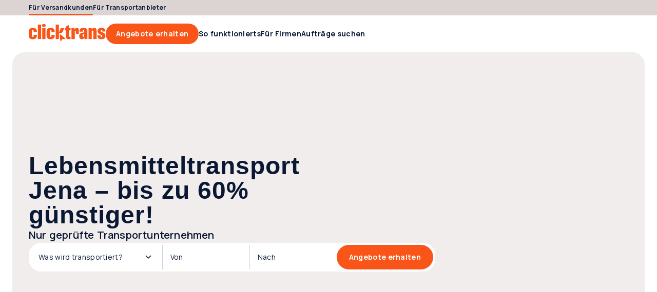

--- FILE ---
content_type: image/svg+xml
request_url: https://clicktrans.de/_nuxt3/logo-yahoo.DDfTN3Mz.svg
body_size: 755
content:
<svg width="130" height="37" viewBox="0 0 130 37" xmlns="http://www.w3.org/2000/svg">
  <g id="Logo-Yahoo">
    <path
      d="M16.7999 8.77627L12.2382 20.2981L7.7337 8.77627H0L8.5163 28.8248L5.4132 36.0515H12.9909L24.3295 8.77627H16.7999Z" />
    <path
      d="M37.557 10.5833C37.557 10.5833 35.8787 8.31737 32.175 8.31737C26.364 8.31737 22.6902 13.5291 22.6902 18.7186C22.6902 24.5582 26.7176 29.1888 32.0645 29.1888C36.0529 29.1888 37.557 26.7591 37.557 26.7591V28.6519H44.3027V8.77627H37.557V10.5833ZM33.6102 22.8253C31.4704 22.8253 29.536 21.0755 29.536 18.8291C29.536 16.5827 31.0921 14.7055 33.6102 14.7055C36.2921 14.7055 37.6753 16.8271 37.6753 18.742C37.6753 20.8038 36.1933 22.8266 33.6102 22.8266V22.8253Z" />
    <path
      d="M58.8666 8.31997C55.3566 8.31997 53.6809 10.6522 53.6809 10.6522V0H46.6258V28.6519H53.6809V17.8099C53.6809 16.285 54.5662 14.7692 56.2653 14.7692C57.9644 14.7692 58.6716 16.2642 58.6716 17.8099V28.6519H65.676V16.09C65.676 11.5193 63.1605 8.31997 58.8679 8.31997H58.8666Z" />
    <path
      d="M77.7049 8.31997C71.0502 8.31997 67.0878 13.3809 67.0878 18.8018C67.0878 24.9716 71.8861 29.1901 77.7309 29.1901C83.5757 29.1901 88.3532 25.164 88.3532 18.9058C88.3532 12.0588 83.1636 8.31997 77.7062 8.31997H77.7049ZM77.7686 22.7863C75.5131 22.7863 73.8205 20.9767 73.8205 18.7901C73.8205 16.6035 75.2284 14.764 77.7686 14.764C80.119 14.764 81.7453 16.7218 81.7453 18.8096C81.7453 20.5906 80.2295 22.7863 77.7686 22.7863Z" />
    <path
      d="M100.106 8.31997C93.4518 8.31997 89.4894 13.3809 89.4894 18.8018C89.4894 24.9716 94.2877 29.1901 100.132 29.1901C105.977 29.1901 110.755 25.164 110.755 18.9058C110.755 12.0588 105.565 8.31997 100.108 8.31997H100.106ZM100.17 22.7863C97.9147 22.7863 96.2221 20.9767 96.2221 18.7901C96.2221 16.6035 97.63 14.764 100.17 14.764C102.521 14.764 104.147 16.7218 104.147 18.8096C104.147 20.5906 102.631 22.7863 100.17 22.7863Z" />
    <path
      d="M117.072 29.0086C119.626 28.594 121.361 26.1874 120.946 23.6332C120.531 21.0791 118.125 19.3447 115.571 19.7593C113.017 20.1739 111.282 22.5805 111.697 25.1346C112.111 27.6887 114.518 29.4232 117.072 29.0086Z" />
    <path d="M121.597 0L114.111 17.9828H122.546L130 0H121.597Z" />
  </g>
</svg>

--- FILE ---
content_type: image/svg+xml
request_url: https://clicktrans.de/_nuxt3/chevron-collapse.rG5uTo2V.svg
body_size: 516
content:
<svg width="24" height="24" viewBox="0 0 24 24" xmlns="http://www.w3.org/2000/svg">
  <path
    d="M12 10.4385L7.92689 14.5116C7.78844 14.65 7.6144 14.7209 7.40479 14.7241C7.19519 14.7273 7.01795 14.6564 6.87309 14.5116C6.7282 14.3667 6.65576 14.1911 6.65576 13.9847C6.65576 13.7782 6.7282 13.6026 6.87309 13.4577L11.3673 8.96351C11.4609 8.86993 11.5596 8.80391 11.6635 8.76544C11.7673 8.72699 11.8795 8.70776 12 8.70776C12.1205 8.70776 12.2327 8.72699 12.3365 8.76544C12.4404 8.80391 12.5391 8.86993 12.6327 8.96351L17.1269 13.4577C17.2654 13.5962 17.3362 13.7702 17.3394 13.9798C17.3426 14.1895 17.2718 14.3667 17.1269 14.5116C16.982 14.6564 16.8064 14.7289 16.6 14.7289C16.3936 14.7289 16.218 14.6564 16.0731 14.5116L12 10.4385Z" />
</svg>

--- FILE ---
content_type: image/svg+xml
request_url: https://clicktrans.de/_nuxt3/logo-wp.evPlwuRb.svg
body_size: 2285
content:
<svg width="70" height="48" viewBox="0 0 70 48" xmlns="http://www.w3.org/2000/svg">
  <g id="Logo-WP">
    <path
      d="M69.8566 15.7081C69.7107 14.6143 69.5047 13.5401 69.1442 12.5149C67.9424 9.11091 65.7708 7.0165 62.6206 6.28076C62.0712 6.15323 61.5047 6.11399 60.9425 6.05513C60.0541 5.95703 59.1656 5.87855 58.2772 5.79517C57.4275 5.71669 56.5734 5.64311 55.7236 5.56463C55.0584 5.50577 54.3974 5.44201 53.7322 5.37824C53.0884 5.31939 52.4404 5.27034 51.7966 5.19186C50.4404 5.02509 48.8181 5.80007 48.2258 7.67376C48.0498 8.23293 47.964 8.81171 47.9168 9.40031C47.788 10.9257 47.6593 12.4561 47.5262 13.9815C47.3846 15.6051 47.2387 17.2237 47.1013 18.8472C46.9854 20.201 46.8781 21.5597 46.7751 22.9184C46.6507 24.6155 46.5305 26.3175 46.4189 28.0195C46.3116 29.643 46.2086 31.2715 46.1013 32.8999C46.0842 33.1893 46.0584 33.4787 46.0241 33.7632C45.994 34.0084 45.8953 34.136 45.7494 34.1605C45.509 34.1997 45.2987 34.0428 45.2387 33.773C45.1872 33.5425 45.1528 33.3119 45.1142 33.0814C44.5305 29.6823 43.9468 26.2831 43.3588 22.884C42.8224 19.7792 42.2816 16.6793 41.7365 13.5744C41.4919 12.1814 41.1571 10.8227 40.5906 9.54745C39.728 7.60019 38.5005 6.0306 36.7752 5.04961C34.2945 3.63699 31.6936 3.36721 29.0198 4.18144C27.6078 4.61307 26.4147 5.48615 25.4877 6.79578C24.8224 7.73753 24.3632 8.79209 24.0413 9.93985C23.6808 11.2249 23.5392 12.5591 23.4319 13.8932C23.286 15.6443 23.1529 17.3954 23.0156 19.1514C22.8353 21.4076 22.6551 23.659 22.4705 25.9153C22.3289 27.7007 22.1872 29.4812 22.0413 31.2666C21.9212 32.7283 21.801 34.1948 21.6808 35.6565C21.6379 36.1813 21.6036 36.7062 21.5521 37.2261C21.5177 37.5989 21.3847 37.7509 21.0842 37.8049C20.7194 37.8686 20.4705 37.6921 20.3761 37.2604C20.2774 36.8141 20.1958 36.3628 20.1057 35.9116C19.8139 34.4499 19.5263 32.9833 19.2216 31.5216C18.9126 30.0305 18.5864 28.5394 18.2645 27.0532C17.8182 24.9931 17.3675 22.9282 16.9083 20.873C16.5306 19.1906 16.1443 17.5082 15.7538 15.8307C15.3718 14.1728 14.9856 12.5149 14.5993 10.8522C14.3289 9.67989 14.0499 8.51251 13.7881 7.33532C13.4405 5.78045 12.7581 4.47083 11.6723 3.43588C10.3761 2.20474 8.90403 1.42485 7.24309 1.12565C5.30319 0.777399 3.48345 1.13546 1.84397 2.42056C1.04998 3.04349 0.45771 3.85771 0.170158 4.93189C-0.0444338 5.73631 -0.0530175 6.55053 0.127239 7.34513C0.380457 8.47817 0.685177 9.5965 0.981313 10.7099C1.33754 12.0441 1.71951 13.3684 2.08002 14.6977C2.50062 16.2525 2.91264 17.8172 3.33324 19.3721C3.69804 20.7356 4.06714 22.0992 4.43194 23.4628C4.79246 24.8068 5.15297 26.1507 5.51349 27.4947C5.81391 28.6228 6.11005 29.7559 6.41048 30.884C6.74524 32.1446 7.08859 33.4051 7.42764 34.6657C7.71519 35.7301 8.00704 36.7945 8.28601 37.8637C8.62935 39.193 8.98558 40.5124 9.49201 41.773C10.0628 43.1905 10.8568 44.4069 11.9384 45.3732C13.5521 46.8104 15.4147 47.4922 17.4276 47.6982C18.5349 47.811 19.6422 47.7374 20.7409 47.5657C22.6422 47.2714 24.4447 46.6485 26.0885 45.4909C27.6808 44.3677 28.9555 42.906 29.7838 40.9637C30.3589 39.6148 30.6421 38.1728 30.7838 36.6964C30.934 35.1415 31.0585 33.5817 31.1958 32.0219C31.3761 29.9521 31.5606 27.8822 31.7409 25.8123C31.8868 24.125 32.0241 22.4377 32.17 20.7504C32.3374 18.8178 32.5091 16.8853 32.6808 14.9527C32.7065 14.6437 32.7323 14.3347 32.7709 14.0257C32.8138 13.697 32.9512 13.5303 33.1872 13.5057C33.449 13.4763 33.6164 13.6038 33.7194 13.9178C33.7451 13.9962 33.7623 14.0796 33.7795 14.163C33.934 14.9576 34.0885 15.7522 34.2473 16.5468C34.7065 18.8914 35.17 21.236 35.6293 23.5805C36.0456 25.7044 36.4619 27.8282 36.8868 29.9521C37.3116 32.0759 37.7365 34.1948 38.1829 36.3138C38.4061 37.3634 38.7451 38.3591 39.2859 39.2567C40.4404 41.1844 42.0412 42.2095 44.0756 42.3518C45.1056 42.4254 46.1185 42.3027 47.1099 41.9643C48.4447 41.5081 49.6464 40.7871 50.6507 39.6688C51.8481 38.3395 52.5476 36.7062 52.8867 34.857C53.0755 33.8368 53.1399 32.7969 53.2343 31.7669C53.4318 29.6332 53.6378 27.5045 53.8309 25.3708C53.994 23.5805 54.1528 21.7853 54.3159 19.995C54.4232 18.7786 54.5348 17.5621 54.6464 16.3457C54.7193 15.556 54.7966 14.7712 54.8781 13.9374C55.0069 13.9374 55.1056 13.9374 55.2086 13.9374C57.0197 13.9717 58.8352 14.0012 60.6463 14.0355C61.097 14.0453 61.5519 14.0404 61.9983 14.0992C65.3416 14.3886 64.8609 22.5505 62.3287 23.0312C61.8395 23.1244 61.3416 23.1685 60.848 23.2127C60.0069 23.2813 59.1614 23.3353 58.3159 23.3941C57.7494 23.4334 57.2901 23.7326 56.9382 24.228C56.7494 24.4928 56.5777 24.7773 56.4403 25.0814C55.921 26.239 55.8481 27.4603 56.1142 28.7111C56.2343 29.2654 56.4446 29.7804 56.788 30.2169C57.1614 30.6878 57.6206 30.8987 58.1742 30.8251C58.436 30.7908 58.6978 30.7565 58.9596 30.7172C59.9768 30.575 60.9897 30.4376 62.0068 30.2856C62.6592 30.1875 63.3073 30.0796 63.9382 29.8491C66.4403 28.9269 68.2128 27.1268 69.1484 24.2819C69.6549 22.732 69.8952 21.1231 69.9639 19.4849C70.0197 18.2243 70.0283 16.9539 69.8609 15.6934L69.8566 15.7081Z" />
  </g>
</svg>

--- FILE ---
content_type: image/svg+xml
request_url: https://clicktrans.de/_nuxt3/logo-business-insider.D0K330P4.svg
body_size: 1678
content:
<svg width="150" height="48" viewBox="0 0 150 48" xmlns="http://www.w3.org/2000/svg">
  <path fill-rule="evenodd" clip-rule="evenodd"
    d="M11.6225 47.6065H15.118V28.9639H11.6225V47.6065ZM24.4101 47.3298H27.5415V35.5617L40.6933 47.6065V29.2407H37.5765V40.8049L24.4101 28.9639V47.3298ZM47.8299 42.8148C49.5339 44.1402 51.573 44.9121 53.7576 44.9121C55.9423 44.9121 57.3842 44.1839 57.3842 42.5526C57.3842 41.1399 56.4375 40.5864 54.7626 39.9747L52.0536 39.028C49.5631 38.1396 47.6697 36.8433 47.6697 33.8722C47.6697 30.6971 50.5389 28.9639 53.9761 28.9639C56.0734 28.9639 57.9959 29.4882 59.4961 30.4349V33.5955C57.9377 32.4449 56.2336 31.6584 54.0489 31.6584C52.1701 31.6584 50.7574 32.3575 50.7574 33.8285C50.7574 35.1539 51.6458 35.6782 53.2042 36.2171L56.2191 37.2803C59.1465 38.2998 60.4719 39.9019 60.4719 42.5235C60.4719 45.8151 57.5735 47.6357 53.7722 47.6357C51.2671 47.6357 49.1553 46.9366 47.8445 46.0481V42.8294L47.8299 42.8148ZM68.5989 47.6065H72.0944V28.9639H68.5989V47.6065ZM88.4503 44.781C92.3828 44.781 94.4801 42.2614 94.4801 38.2707C94.4801 34.28 92.3828 31.7458 88.4503 31.7458H84.5616V44.781H88.4503ZM81.3865 28.9639H88.5669C94.0868 28.9639 97.6697 32.6051 97.6697 38.2852C97.6697 43.9654 94.1014 47.6065 88.5669 47.6065H81.3865V28.9639ZM115.118 28.9639V31.7603H106.671V36.2462H114.244V39.0135H106.671V44.7956H115.118V47.6211H103.481V28.9785H115.118V28.9639ZM127.498 37.4114H130.964C133.018 37.4114 134.168 36.2899 134.168 34.5567C134.168 32.8235 133.018 31.7021 130.964 31.7021H127.498V37.4114ZM127.498 40.0475V47.6065H124.425V28.9639H131.022C134.78 28.9639 137.227 30.901 137.227 34.5567C137.227 37.6735 135.872 39.465 133.003 39.931L139.557 47.6065H136.047L129.712 40.0475H127.498ZM10.4136 10.598C11.7827 10.1028 12.8459 8.60269 12.8459 6.53453C12.8313 3.11186 10.4136 1.32042 6.52491 1.32042H0V20.4874H7.13662C11.0253 20.4874 13.4431 18.5794 13.4431 14.9965C13.4431 12.9721 12.1614 11.1806 10.4136 10.598ZM3.07311 9.37461V4.13138H6.51034C8.66589 4.13138 9.81649 4.91786 9.81649 6.72387C9.81649 8.52987 8.66589 9.37461 6.51034 9.37461H3.07311ZM3.07311 12.0545H7.07836C9.20478 12.0545 10.3554 13.1177 10.3554 14.8654C10.3554 16.6132 9.20478 17.6764 7.07836 17.6764H3.07311V12.0545ZM27.6872 20.7932C32.1439 20.7932 35.1588 18.1133 35.1588 12.8701V1.32042H31.9983V12.4914C31.9983 16.1763 30.4835 17.8949 27.6872 17.8949C24.8908 17.8949 23.3761 16.1763 23.3761 12.4914V1.32042H20.2156V12.841C20.2156 18.1133 23.245 20.8078 27.6726 20.8078L27.6872 20.7932ZM42.5867 19.1037C43.8975 20.0359 46.0093 20.7932 48.4999 20.7932C52.2866 20.7932 55.1704 18.8561 55.1704 15.3606C55.1704 12.5788 53.8305 10.8893 50.9176 9.79699L47.9173 8.67552C46.3734 8.12206 45.485 7.55405 45.485 6.14128C45.485 4.58288 46.8832 3.82552 48.762 3.82552C50.9467 3.82552 52.6507 4.67027 54.1946 5.87912V2.57297C52.709 1.58258 50.801 1 48.7038 1C45.2811 1 42.4264 2.83513 42.4264 6.21411C42.4264 9.36005 44.3053 10.7437 46.7958 11.6758L49.4902 12.6808C51.1652 13.3362 52.0973 13.9333 52.0973 15.4335C52.0973 17.1521 50.6117 17.9386 48.4853 17.9386C46.3589 17.9386 44.2616 17.123 42.5721 15.7248V19.1329L42.5867 19.1037ZM66.4433 1.32042H63.2828V20.4874H66.4433V1.32042ZM75.4442 20.4728H78.4882V8.00555L91.2904 20.7787V1.29129H88.261V13.5546L75.4588 1V20.4728H75.4442ZM111.011 1.33498V4.2042H102.811V8.82116H110.151V11.6612H102.811V17.6036H111.011V20.5019H99.7233V1.33498H111.011ZM118.351 19.1183C119.662 20.0504 121.774 20.8078 124.264 20.8078C128.051 20.8078 130.935 18.8707 130.935 15.3752C130.935 12.5934 129.595 10.9039 126.682 9.81155L123.682 8.69008C122.138 8.12206 121.25 7.56861 121.25 6.15585C121.25 4.59744 122.648 3.84009 124.527 3.84009C126.711 3.84009 128.415 4.68483 129.959 5.89369V2.55841C128.474 1.55345 126.566 1 124.468 1C121.046 1 118.191 2.83513 118.191 6.21411C118.191 9.36005 120.07 10.7437 122.56 11.6758L125.269 12.6808C126.944 13.3362 127.877 13.9333 127.877 15.4335C127.877 17.1521 126.391 17.9386 124.264 17.9386C122.138 17.9386 120.041 17.123 118.351 15.7248V19.1329V19.1183ZM137.416 19.1183C138.727 20.0504 140.853 20.8078 143.329 20.8078C147.131 20.8078 150 18.8707 150 15.3752C150 12.5934 148.66 10.9039 145.747 9.81155L142.747 8.69008C141.203 8.12206 140.315 7.56861 140.315 6.15585C140.315 4.59744 141.713 3.84009 143.592 3.84009C145.776 3.84009 147.48 4.68483 149.024 5.89369V2.55841C147.539 1.55345 145.631 1 143.533 1C140.096 1 137.256 2.83513 137.256 6.21411C137.256 9.36005 139.135 10.7437 141.625 11.6758L144.334 12.6808C146.009 13.3362 146.941 13.9333 146.941 15.4335C146.941 17.1521 145.456 17.9386 143.329 17.9386C141.203 17.9386 139.106 17.123 137.416 15.7248V19.1329V19.1183Z" />
</svg>

--- FILE ---
content_type: image/svg+xml
request_url: https://clicktrans.de/_nuxt3/logo-daily-mail.BJdZAhvG.svg
body_size: 16323
content:
<svg xmlns="http://www.w3.org/2000/svg" width="270" height="46" xmlns:v="https://vecta.io/nano"><path d="M131.684 27.948s-.488-.224-.865-.677c0 0-.19-.151-.714-.79l-.113-.037s-.038.113.113.415c0 0 .601 1.09 1.579 1.09zM72.4 29.642l-2.593-1.468c-.374-.19-.224-.564-.224-.564s-.301-9.663-.076-10.49c.187-.79.45-.527.45-.527s.676-.187 1.278-.564c.564-.377.038-.714.038-.714s-7.03-3.683-7.556-4.134-.904 0-.904 0-4.887 3.009-5.263 3.571-.073.828-.073.828 2.105 1.315 2.669 1.541c.6.187.374.488.374.488l.15 9.774c.076.264 0 .938 0 .938l-1.278 1.054c-.526.45-.114.904-.114.904l7.557 3.796s5.111-3.684 5.563-3.871 0-.564 0-.564l.001.001zm55.41 3.755s.187 0 .338.078l-.037-.264h-1.09s.151.076.187.152v1.164s-.075.076-.15.076c0 0-.037 0 0 .038h.226l.827.036v-.3s-.113.114-.263.114h-.263v-.454h.15l.188.038.036-.34-.263.076h-.113v-.415h.226l.001.001zm-1.502.038s-.038-.224.113-.3l-.564-.038s.114.114.114.263v1.09s0 .076-.151.189l.602.036-.151-.224.037-1.014v-.002zm6.429-5.9s.187 0 .263-.076c0 0-.19-.114-.301-.224 0 0-1.014-.865-1.354-1.542 0 0-.227-.037-.037.338 0 0 .564 1.015 1.429 1.504zM64.169 9.904c.263.64.938.527.938.527 3.008-1.204 4.211-4.061 4.211-4.061.751-2.819-1.015-3.57-1.015-3.57-1.579-.941-2.743-.19-2.743-.19-1.805.977-2.293 2.857-2.293 2.857-.45 2.482.904 4.435.904 4.435l-.001.001zM7.215 27.422s3.571-2.483 3.684-7.031V9.603s.263-.941-1.128-.301l-6.729 3.533s-.15.15-.15.527V26.33s0 1.393-1.315 3.346c0 0-.827 1.354.564.828 0 0 4.021-1.654 5.075-3.082v-.001zm240.027-17.217c.264.64.938.526.938.526 3.01-1.241 4.212-4.097 4.212-4.097.75-2.782-1.018-3.533-1.018-3.533-1.577-.977-2.742-.19-2.742-.19-1.806.977-2.292 2.857-2.292 2.857-.453 2.482.9 4.437.9 4.437h.002zm-114.883 9.288s.112-.34.301.076c0 0-.038.224.187.526a1.04 1.04 0 0 0 .35.001c.016.125.032.366-.049.449 0 0-.414.338-.827-.377 0 0 .037.865 1.315 1.616 0 0 .337-.301.337-.941 0 0 .301-.15.114-.488 0 0 .187-.151 0-.676 0 0 0 .451-.413.676 0 0-.288.035-.406-.278a.42.42 0 0 0 .292-.249s.226-.038-.037-.488c0 0-.073-.226.19-.415.284-.116.454-.41.413-.714 0 0-.187.263-.45.226 0 0-.415-.038-.415.564 0 0 .076.15.151.413 0 0 .226.187.076.377-.115.115-.403.167-.564.151 0 0-.114-.187-.114-.45 0 0-.076-.602-.64-.377 0 0-.187.226-.714.076 0 0 .226.713.902.304l.001-.002zm.941.974s.151.113.488.076c0 0 .074.374-.15.864 0 0-.415-.15-.714-.564 0 0 .263.038.376-.374v-.001zm-9.285 12.48l.076.19v1.09l-.114.114c.225.096.473.122.713.076 0 0 .978-.226.415-1.168 0 0-.263-.335-1.09-.3v-.001zm.901.941s-.076.337-.488.303l.037-1.054s.226 0 .377.301c0 0 .15.264.075.45h-.001z"/><path d="M132.021 27.683s.076.114.301.076c0 0 .073-.186-.19-.261 0 0-1.127-.753-1.39-1.506 0 0-.263-.186-.074.227 0 0 .338 1.124 1.352 1.464l.001-.001zm23.119-2.216c-.186 1.164-.75 1.918-.75 1.918-.114.3.224.076.224.076.488-.678.639-1.918.639-1.918-.038-.34-.113-.076-.113-.076zm.978 2.031c.34-.604.45-1.432.45-1.432-.076-.635-.186-.073-.186-.073-.15.79-.639 1.656-.639 1.656.075.261.375-.15.375-.15zm-42.289-13.119c-.751-.564-7.254-4.211-7.254-4.211s-.451-.3-1.015.189c-.565.527-4.512 3.271-4.512 3.271s-.451.413-.037.676l2.707 1.728s.374 0 .45.45c.077.415-.112 12.97-.112 12.97s.112.828-.828 1.128c0 0-2.482 1.391-5.113-1.203l.076-13.346s-.191-.527.45-.64c.64-.15.901-.526.901-.526s.377-.377-.338-.941c-.676-.564-6.277-3.421-6.277-3.421s-.714-.788-1.275.004l-4.775 3.159s-.488.187-.187.64c.338.45 2.406 1.278 2.406 1.278s.377.113.527.488l.187 14.775s-3.007 1.879-3.12 6.652c0 0-.64 3.684 4.323 5.602 0 0 4.848 2.368 11.24-.488 0 0 2.856-2.142 5.488-1.767 0 0 1.918.375.676 2.595 0 0-.376 1.654-3.797 1.764l-.69.03c-.413.084-.826.25.314.499 0 0 .677.564 3.119.076 0 0 5.451-1.502 5.339-5.94 0 0 .112-2.029-1.429-3.607 0 0-.94-1.128-3.346-1.656 0 0-2.105-.45-4.774.114l-6.992 2.368s-3.233.904-5.451-.526c0 0-1.805-.788-1.691-2.406 0 0 .264-2.257 3.76-3.46 0 0 2.743-1.014 5.112.454 0 0 2.782 2.556 8.759 2.482 0 0 4.962-.454 5.451-3.61l.076-12.331s-.187-.338.189-.714l1.842-1.842s.375-.187-.376-.751l-.004-.002zM86.648 29.752c-.413-.186-2.331-1.54-2.331-1.54s-.377.224-.564-.604.037-24.36.037-24.36.073-.526-1.015-.263c-1.052.263-9.322 2.932-9.322 2.932s-.338.076-.073.49c0 0 1.203.413 1.579 1.429s.151 20.263.151 20.263l-1.354 1.354s-.488.3.263.828c.601.374 8.195 3.721 8.195 3.721l4.661-3.611s.226-.45-.226-.64l.001.001zm69.096-3.945c-.038.79-.715 1.654-.715 1.654-.15.264.186.114.186.114.605-.528.715-1.806.715-1.806-.076-.413-.186.04-.186.04v-.001z"/><path d="M103.929 45.233c.213-.044.426-.065.426-.065s-2.682.157-.426.065zm39.86-26.119l-.528-.451-.486.451.486.338.528-.338zm1.465.263c.223.037.377 0 .377-.114.036-.076-.154-.15-.34-.187-.223-.038-.374 0-.374.113-.038.076.151.152.337.189v-.001zm-4.061.037c.189-.037.34-.113.34-.224 0-.076-.19-.112-.374-.076-.224 0-.375.113-.375.187s.186.151.41.113h-.001zM38.738 24.417l-.02-.039.02.039zM26.539 2.234H7.555L.375 7.497s-.79.263-.076.751l15.058.197-.037 18.668-1.339-.031s-7.067-.189-10.751 6.277c0 0-.64.714.301.64 0 0 10.637-1.578 16.84.19 0 0 3.196-5.641 9.849-6.92l.076-19.396s.338-5.263-3.76-5.638h.001zM15.992 8.453l4.457.058s1.351-.263 1.09.714l.034 5.84c-.258.315-3.069 3.556-5.591-.622l.011-5.99h-.001zm-.015 7.118c2.249 2.933 4.595 1.349 5.602.407l.02 3.498c-.925-.893-3.152-2.458-5.629.056l.007-3.961zm-.02 11.597l.012-6.68c2.947-3.609 5.577-.136 5.585-.128l.051-.038.05 8.34s-2.411-1.164-5.696-1.495h-.001z"/><path d="M54.806 26.895v-9.586s-.037-.45.263-.526l1.354-1.09s.226-.377-.224-.865c-.415-.526-8.646-4.585-8.646-4.585s-.301-.45-1.054.076c0 0-8.985 3.609-12.518 8.231 0 0-2.818 1.804-2.311 8.909-.019-.076.583 5.676 7.951 6.617l4.887-3.946s.263-.454.64-.078l8.27 4.024 5.038-3.946s.226-.454-.15-.904l-3.497-2.332-.002.001zm-9.208 1.728s-.564.942-1.954.303c0 0-3.537-1.751-4.905-4.509-.005.006-1.471-2.683-.697-5.604 0 0 .114-2.743 3.307-4.134l4.324 2.819-.076 11.126.001-.001zm176.219-4.209l-.018-.036.018.036zm-57.844 8.457l-.035-.3-.076.036-.677.15h-.113l.036.378.114-.114.189-.034v1.202l-.039.111.376-.076-.036-.114v-1.24h.261zm-28.305-.977s-.226 0-.113.454a.25.25 0 0 0 .189.262s.037.227.34.19c0 0 .336-.226.186-.79 0 0-.224-.226-.601-.114l-.001-.001zm1.315-.112c.076.374.604.674.604.674.261 0 .151-.374.151-.374-.151-.189-.076-.3-.076-.3.374-.076.11-.415.11-.415-.714-.187-.79.415-.79.415h.001zm25.637 1.205l.075-.15-.525.034.114.114.035 1.354-.035.076.45-.039-.076-.075-.038-1.314zm51.127-3.346s-2.032-.943-2.296-3.346V6.821s.264-.113-.336-.488l-7.181-4.211s-.19-.374-.864.19l-6.126 3.834-6.092-3.383s-.264-.264-.564-.076c-.49.3-7.706 4.134-7.706 4.134l-5.339-3.12s-.264-.377-.564-.114l-5.862 3.76s-.828.301.336.941l.191.077 4.061 2.932v17.217l-2.107 1.203s-.674.335-.035.75l7.404 3.91 5.677-3.196s.49-.3.075-.75l-1.362-.862-.015-7.673h4.045v5.978l-1.842 1.164s-.6.3.19.828l8.494 4.511 5.716-3.57s.6-.076.224-.526l-2.757-1.867-.025-6.845 3.946-5.687h-3.964l-.027-8.27 3.69 1.881s.45.15.564.79v18.609s.45 3.87 5.223 5.488l5.529-3.946s.264-.34-.3-.79l-.001-.002zm-30.073-.942s-.34-.076-.34-.186l.078-20.075s.06-.7 1.098-.724l.036 21.536-.873-.552.001.001zm4.698-12.819l-3.331 4.945-.022-12.99 3.542 1.842s.415.301.526.601v5.602h-.715zm10.159-8.504l.031 8.505h-.904v-.602l-.075-7.556s-.175-.696.947-.347h.001zm-.383 20.382s-.454-.186-.488-.336v-5.528h.921l.02 6.173-.453-.309v.001zm-60.75 3.236s.264-.415-.151-.415c0 0-.189.035-.299-.19 0 0-.454-.413-.454.191 0 0-.037.264.378.75 0 0 .301-.037.526-.336z"/><path d="M237.889 26.895v-9.586s-.036-.45.264-.526l1.354-1.09s.223-.377-.224-.865c-.415-.526-8.649-4.585-8.649-4.585s-.299-.45-1.054.076c0 0-8.984 3.609-12.518 8.231 0 0-2.819 1.804-2.312 8.909-.019-.076.583 5.676 7.952 6.617l4.885-3.946s.264-.454.639-.078l8.271 4.024 5.038-3.946s.223-.454-.151-.904l-3.495-2.332v.001zm-9.21 1.728s-.564.942-1.956.303c0 0-3.538-1.752-4.905-4.513.033.079-1.479-2.64-.693-5.6 0 0 .11-2.743 3.306-4.134l4.324 2.819-.076 11.126v-.001zM169.5 24.602c-.114-.488-.3-.79-.415-.904l-.035-.035c0-1.279-1.279-1.843-1.279-1.843-.223-.19-.488-.19-.488-.19-.299-.073-.714-.564-.714-.564-.488.901-.076 1.578-.076 1.578-.753-.15-4.514.602-4.514.602-.9.226-2.402-.263-2.402-.263-.942-.527-.79-1.204-.79-1.204.186-1.091 1.09-.941 1.09-.941h.264c.79-.151 1.354.15 1.354.15 1.577.751 4.395 0 4.395 0 1.354-.527 1.732-2.293 1.732-2.293-.904.828-1.767.678-1.767.678a4.65 4.65 0 0 0-.564.15c.15-.64.9-.941.9-.941-.976-.413-2.028.301-2.028.301-.526.564-1.692.751-1.692.751.863-.338 1.317-1.278 1.317-1.278-.564.338-1.578.263-1.578.263-1.542-.301-3.234 1.09-3.234 1.09-1.542 1.429-.79 3.009-.79 3.009.19.45.64.79 1.128.977.714.34 1.464.415 1.464.415 1.618.187 4.926-.189 4.926-.189.3-.076.64-.076.64-.076-.604.451-.714 1.468-.714 1.468.6-.224 1.05-.224 1.05-.224l-.035.15a4.25 4.25 0 0 1 1.314 0c.377.035.453-.3.453-.3.45.674-.453 1.429-.453 1.429-.526.526-1.691.11-1.691.11-.639-.3-2.295-.415-2.295-.415-.3-.376-3.721-1.051-3.721-1.051-.189-.34-.526-.189-.526-.189l-.303-.038c-.3-.714-.976-.3-.976-.3-.488-.076-1.278-.526-1.732-.79-.224-.113-.336-.224-.336-.224 1.804-1.992 1.69-4.134 1.69-4.134-.224-3.083-2.742-3.571-2.742-3.571-.375-.901-1.578-.977-1.578-.977l-.076.19.11.263c-.035.19.19.527.19.527l-.488.112-3.046-1.767c-.749-.187-.45.45-.45.45l.151.226 2.632 2.068c-.264.526-1.165 1.204-1.165 1.204l-.34.076-.414.45.038.602c-.19.15-.604.15-.604.15l-.036.377c.261.377 1.014.377 1.014.377l.601.601c.189.114.34-.037.34-.037l.525-.601.715-.338c.189.113.528.15.528.15-.488.19-1.014.901-1.014.901-.415-.114-1.092.037-1.092.037l-.076.413-.021.099-.165-.099c-.264-1.09-1.092-.413-1.092-.413-.276.297-.304.747-.068 1.077l.092.107-.048.084c-.025-.017-.054-.026-.084-.027-.15 0-.264.15-.264.301l-.035-.037-.304-.34-.11-.113-.677-.714c-.791-1.052-1.993 0-1.993 0l-.186-.15c.636-.377.076-.865.076-.865l1.24-3.196-.34-.413c.604-1.241-.674-1.278-.674-1.278-.378-1.128-1.054-.601-1.054-.601-.224-1.091-1.054-.527-1.054-.527-.3-.751-1.014-.301-1.014-.301l.035-1.767-.824.037-.904-.037.076 1.804c-.9-.45-1.054.451-1.054.451-1.051-.602-1.051.564-1.051.564-.866-.264-.828.564-.828.564-1.164.113-1.014 1.128-1.014 1.128l.9 3.082c-.224.564-2.892 3.834-2.892 3.834l-1.129-.337-.076-.187c.263.15.451.076.451.076-.112-.377.037-1.128.037-1.128.34-1.465-.263-1.992-.263-1.992.037-.602-.377-1.315-.377-1.315.564-.714-.263-1.428-.263-1.428l-.113-.189-.037-1.541c-.15 0-.226-.19-.226-.19-.226-.64-.64-.224-.64-.224-.301-.676-.79-.15-.79-.15-.415-.564-.828 0-.828 0l-.338-1.091-1.127.45.376 1.204c-.827-.189-.563.64-.563.64-.715.037-.377.676-.377.676-.676.076-.413.828-.413.828l.751 1.24c-.602.676-.037 1.128-.037 1.128.189.34.414.34.414.34-.34 1.015.113 2.068.113 2.068-.488.564-1.204 1.014-1.842 1.352-.938.451-1.767.678-1.767.678-1.468.34-4.361 1.278-4.361 1.278l-2.632.75c-2.029.604-2.556-.035-2.556-.035-.488-.302-.112-1.092-.112-1.092.488-.977 1.504-1.203 1.504-1.203.714.454.977.714.977.714.45.454 1.242.415 1.242.415l.036-.15c.338.038.564-.076.564-.076-.226-.224-.226-.488-.226-.488 0-.187-.263-.487-.263-.487l5.225-.226.488-.076c1.804-.338 2.219-.751 2.219-.751 1.24-.978.714-2.595.714-2.595-.678-1.578-1.992-1.655-1.992-1.655-1.016-.263-1.768-.113-1.768-.113-.564.038-1.728-.263-1.728-.263-.038.224.45.938.45.938-.34.031-.679-.077-.938-.3-.602-.564-1.579-.301-1.579-.301.15.301 1.054 1.054 1.054 1.054-.527.037-1.954-.564-1.954-.564.263 1.241 1.691 2.105 1.691 2.105 1.692.714 3.157-.037 3.157-.037.714-.45 1.429-.714 1.429-.714.411-.187.895-.007 1.082.404.018.04.033.081.045.123-.076 1.278-1.015 1.315-1.015 1.315-2.707.564-6.316.187-6.316.187.263-.338.301-1.204.301-1.204l-.301.076c-1.578-.15-1.992.189-1.992.189-.564.338-.827 1.052-.827 1.052-.714.301-1.278.676-1.693 1.052-1.052 1.018-1.164 2.143-1.164 2.143-.076 1.354.676 1.542.676 1.542-.676 1.314.338 1.804.338 1.804.451-.336.639-.714.639-.714.902-.674 3.534-1.24 3.534-1.24-.527.415-.828 1.654-.828 1.654-.45.15-1.204-.114-1.204-.114-.413-.035-.413.303-.413.303l-.189.45-.263.828c-1.616-.076-1.391.863-1.391.863l-.226 2.518c.376.938.977.79.977.79v-.938h.413c.488 1.014 1.242 1.24 1.242 1.24h.226c.263-.076.377.302.377.302l.263.035.036-.64.3-.036c.19.076.301.376.301.376h.224c.076-.15.113-.564.113-.564.301-.19.224-.864.224-.864.602-.114 1.242.114 1.242.114l-.037.56c.45.753 1.015.866 1.015.866.377.11.938.186 1.616.224 1.165.076 2.632.036 3.985 0l4.398-.34c.15.224.224.19.224.19.639.224 1.354-.454 1.354-.454l-.224.454c.488-.038 1.015-.378 1.015-.378a1.03 1.03 0 0 0 .526.378l.114-.114.15.224c.3-.151.488-.674.488-.674.34.3.828.224.828.224l.15.224.111-.19a5.17 5.17 0 0 0 .639.34c.454-.564.264-1.388.264-1.388l.114.186.11-.45c.224.224.604.224.604.224-.714.3-.302.828-.302.828a.85.85 0 0 0 .378.336c.247-.031.476.134.526.378.564.264.904-.34.904-.34l.076-.45c-.114-.264-.114-.678-.114-.678l.114.488.186.114 1.278 1.014 1.092-.904c.6.415 1.428.415 1.428.415.3 0 .076-.374.076-.374.979.79 2.443.601 2.443.601.224-.186.076-.3.076-.3.264-.114.714.264.714.264.374.261.938.036.938.036-.036-.186-.224-.224-.224-.224.264 0 .114-.376.114-.376.262.035.488.336.488.336.224.302.639.227.639.227l.036-.19c.264.19.864.224.864.224.154-.15.037-.374.037-.374 2.707.828 6.727.674 6.727.674 5.227-.036 5.941-1.051 5.941-1.051.189-.227.076-.488.076-.488v-.3c.264-.154.677-.038.677-.038l-.378.79-.11.264c.9 1.014 2.254-.114 2.254-.114v-.34c.264-.11.488-.412.488-.412l.604.151c.076.34-.15.714-.15.714.938.262 1.276-.714 1.276-.714l-.486-2.521c-.752-.864-2.106-.714-2.106-.714l-.038-.64c-.076-.224-.336-.374-.564-.412l-.29-.104-.274.104c-.414.036-1.017.036-1.017.036v-.036l.076-.866v-.976l-.076-.34.792.114c.601.262 1.993.262 1.993.262a.73.73 0 0 1 .45.64l-.151.528c1.279-.114 1.128-1.542 1.128-1.542.9-.753.674-2.783.674-2.783l.004.002zm-9.586.793l.378.526s-.639.488.3.904l.036.224s-1.279-.11-2.293.34c0 0-.863.564-1.952.564 0 0-1.542.11-2.446-.415 0 0 .454-1.014.378-1.578 0 0 .037-.115-.038-.415 0 0-.113-.11-.113.15 0 0-.337 1.616-.825 1.956-.078.083-.13.187-.15.3l-2.218-.45s-1.242-.415-1.992-.415c0 0-.454-.264-1.317.488 0 0-.261.259-.45 1.314 0 0 .714 1.014-.114 1.542l.114-.454s-.038-.226-.224-.261c0 0-.041.151.035.415 0 0 .038.45-.076.526 0 0-.79.11-1.054-.264 0 0 .038-.601.528-1.649l.488-1.693s.186-.601.64-.978a1.51 1.51 0 0 1 1.2-.186s2.482.11 2.896.3c0 0-.374-.978.564-2.368 0 0 .19-.301-.076-.19 0 0-.863.753-.828 2.182l-.674-.076s-.189-2.068.979-3.309c0 0 1.427-.263 4.134 1.241 0 0 3.156 1.654 4.17 1.728zm1.018 3.229h.035v.585c-.403.129-.819.224-1.24.283-.639.15-.189.526-.189.526.34.3.414.564.414.564.3.34-.189.601-.189.601-1.014.19-2.143 1.203-2.143 1.203-.79.076-1.952-.036-1.952-.036-.302-.227-.528-.752-.528-.752.414-.374.79.076.79.076.34.189.978.114.978.114l1.392-.678c.15-.11.374-.076.374-.076.224-.076-.038-.264-.038-.264a5.13 5.13 0 0 1-1.014-.938c-.299-.488 0-.714 0-.714.45-.528 2.256-1.77 2.256-1.77a1.7 1.7 0 0 1 .828-.069l.081.403a.5.5 0 0 0-.27.46c0 .261.186.486.415.486v-.004zm1.918 3.57l-1.509.156c.336-.102.567-.429.567-.834a.94.94 0 0 0-.186-.564c-.127-.168-.319-.276-.528-.296v-.554a.46.46 0 0 0 .302-.425c0-.038-.006-.078-.016-.11v-.004h.501c.229.45.755 1.2 1.693 1.314 0 0-.788.264-1.203.604 0 0-.526.526.378.714l.001-.001zm-2.934-2.105s-.151-.076-.076-.264c0 0 .34 0 .714-.11l.004-.004a.49.49 0 0 0 .412.409v.552c-.342.078-.601.421-.601.847s.28.796.64.855l-2.67.047s.904-.79 1.278-.904c0 0 .19 0 .564-.34 0 0 .526-.526-.264-1.09l-.001.001zm.828 1.428c0-.264.189-.45.374-.45s.303.11.378.261c0 .076.035.115.037.189 0 .264-.191.45-.415.45-.186 0-.374-.186-.374-.45zm.94-3.08c-.076.151 0 .45 0 .45a2.98 2.98 0 0 1-.526.255v-.601c.12-.101.187-.25.186-.405 0-.252-.17-.472-.384-.488l-.021-.302c.244.097.453.268.595.488.224.488.15.604.15.604v-.001zm-7.632 3.76l-.189-.229 1.092-.3.45.679-.979-.076.529-.378-.904.303h.001zm-.189.005c-.488.15-.75-.038-.75-.038-.038-.64.3-1.278.3-1.278-.151-1.014-2.257-.828-2.257-.828l-.524-.492-.113-.114-1.204-1.128c0 .34-.15.828-.336 1.243-.151.336-.34.64-.34.64l-.45-.227a1.32 1.32 0 0 0 .186-.412c.374-.904.639-2.182.639-2.182a2.26 2.26 0 0 1 .564.076l.19.114.285.123.415.589a.47.47 0 0 0-.061.227c-.001.224.111.374.3.374.068 0 .134-.021.19-.06l.749.325c0 .224.151.415.34.415.118 0 .22-.076.28-.182l.636.093c.041.19.171.315.325.315.174 0 .348-.16.372-.39l.531-.252c.063.094.157.154.265.154.186 0 .374-.189.374-.415l.34-.56a9.84 9.84 0 0 0 1.918-.038c1.014-.528 1.841-.828 1.841-.828-.303.224-.604.415-.792.64a5.79 5.79 0 0 0-.526.6c-.276.2-.432.526-.414.866a1.46 1.46 0 0 0 .223.601 1.42 1.42 0 0 0 .454.34l.415.374c-.34.264-1.092.45-1.092.45-.415.154-.977-.11-.977-.11-1.317-.3-1.767.3-1.767.3-.264.3-.753.34-.753.34l.224.34v-.004zm-2.406-.796s.229-.151.792-.076c0 0 .336.114.864-.076l-.34.828s-.977-.04-1.388-.45c0 0-.265-.038.072-.227v.001zm-.186 1.915c-.488-.151-.564-.375-.564-.375 0-.149.076-.224.19-.3.149-.114.336-.19.336-.19.114.451.038.864.038.864v.001zm.676-3.006s.114-.149.942.15c0 0 .788.49-.154.714 0 0-.11-.526-.524-.565 0 0 .038-.186-.264-.3zm-2.415 1.791a1.3 1.3 0 0 0 .01-.368l.26-.032-.035-.114-.186.069c.06-.224-.036-.583-.063-.677.222.253.387.607.399 1.117-.06-.026-.19-.057-.386.006h.001zm.373.145a.56.56 0 0 1-.362.441l.006-.472c.119-.022.242-.012.356.031zm-1.041-1.971c.415-.604.601-1.581.601-1.581l.153.19-.223.714.15.15.261-.601.189.224-.3.488.224.186.3-.412.19.15-.415.415.186.261.34-.526.264.19-.45.45.186.15.454-.374.15.11-1.092.904c-.377-.828-1.166-1.09-1.166-1.09l-.002.002zm-.413-1.656h.113l-.113.149-.261.604-.264-.151.11-.038.189-.374-.374-.189-.076.454-.149-.264.076-.49v-.073l.75.375-.001-.002zm-.337-1.014s.076.149.228.152c0 0 .223.114.223-.336l.111.035s.038.15-.076.374c0 0-.226.413-.601-.076 0 0-.076-.113.114-.15l.001.001zm.289 3.099l.43-.084a.87.87 0 0 1 .11.466c-.068-.03-.252-.083-.534.025.051-.129.021-.261-.006-.405v-.001zm-.019-.13l-.552-.038c.1-.087.225-.139.357-.148a2.15 2.15 0 0 1 .538.102l-.343.084zm-.625.046l.541.066c.007.181-.014.363-.063.538-.106-.011-.213 0-.315.032.038-.135.089-.366.038-.495l-.11.078s.066.135-.053.469c-.018.008-.035.018-.051.027-.02-.084-.036-.175-.045-.27 0 0-.063-.248.058-.445zm.549.739c.022.19.061.697-.113.828a1.75 1.75 0 0 1-.403-.681c.146-.115.332-.167.516-.148v.001zm.035.741a1.83 1.83 0 0 1 .532-.102 1.3 1.3 0 0 1-.084.611 1.99 1.99 0 0 1-.511-.34c.014-.034.041-.091.063-.171v.001zm.035-.155a2 2 0 0 0 .01-.624.82.82 0 0 1 .57-.038c.04.187.026.381-.038.56-.186-.021-.375.014-.542.102zm.568-1.373a1.72 1.72 0 0 1 .477.309.76.76 0 0 0-.367.154c.012-.249-.079-.418-.11-.462v-.001zm-.032 2.09l.051-.129c.101-.058.311-.162.431-.156l.027.342c-.094.015-.201.019-.333 0 0 0-.069-.015-.176-.057zm.506-.471c-.046 0-.222.006-.417.217.048-.168.052-.346.011-.516.147-.052.302-.081.458-.082.006.063 0 .306-.054.381h.002zm.052-.522c-.069-.021-.198-.03-.406.066.064-.165.073-.347.022-.516.082-.079.192-.124.305-.126.08.181.107.38.079.576zm4.593-2.679l-.48.224c-.05-.177-.204-.331-.36-.331-.186 0-.336.224-.336.45l-.573-.098a.43.43 0 0 0 .009-.088c0-.224-.154-.454-.34-.454-.141 0-.258.126-.309.283l-.663-.3a.42.42 0 0 0 .032-.167c0-.19-.151-.374-.34-.374a.24.24 0 0 0-.088.015l-.176-.316h-.004l.004-.001a19.18 19.18 0 0 0 2.14.528h.828l.264-.415c.341.191.782.3 1.23.353l-.219.311c-.062-.105-.172-.172-.294-.176-.19 0-.34.186-.34.45a.39.39 0 0 0 .012.104h.003zm-8.205 3.279a.94.94 0 0 1 .374.186s.151.301-.189.415c0 0-.827-.224-1.505-.674v-.564s.605.564 1.319.637h.001zm-.755-.827l.605-.904.186.189-.677.978-.114-.264zm.304.3l.636-.9s.34.186.904.037c0 0-.564 1.502-1.54.863zm1.089-5.862h-3.12v-4.851h3.233l-.113 4.851zm3.065-.611l.051.289-.148-.019-.561-.038c.037-.601-.113-1.24-.302-1.804-.26-.788-.6-1.427-.6-1.427.114-.112.299.114.564.413.11.151.264.301.376.487l.488.565.289.353-.068.325c-.01-.004-.022-.004-.031-.004-.19 0-.34.189-.34.454 0 .201.121.373.283.405l-.001.001zm-.812.083h-.374l-.26-.186-.303.11-.186.114-.113-.45.113.037.451-.113.337-.454.076-.186.15.45-.34.375.451.301-.002.001zm-.714-2.405h-.11l-.714.564.11.301.191.187-.265.113-.412-.827h.151l.787-.602.076-.15.186.415zm-.636 2.782l-.303.526s-.076-1.278-.412-1.879v-.904s.676.938.714 2.257h.001zm2.448-1.217l.046-.205.399.48c-.114.564.075.866.075.866l-.604-.078-.029-.322c.155-.066.257-.218.258-.387a.48.48 0 0 0-.145-.353zm6.834-1.98l-.224-.15-.189-.226s.45-.751.528-1.164c0 0 .526.714-.115 1.541zm.527-1.015s-.15-.601-.336-.901c0 0 .11-.526.076-.827 0 0 .486.264.6.676 0 0-.189.901-.34 1.052zm.415-1.315c-.19-.488-.526-.64-.526-.64-.378-.374-.378-1.24-.378-1.24 1.317.488.904 1.879.904 1.879v.001zm-.037-1.578s-.753-.451-1.017-.752c0 0-.113-.488-.337-.79 0 0 1.165.301 1.354 1.542zm-.678-1.468l-.749-.3c-.305-.34-.943-.79-.943-.79 1.017-.263 1.692 1.09 1.692 1.09zm-3.534-1.09c-.036.301-.3.601-.3.601.074-.3-.186-.901-.186-.901l.486.301zm-2.856-1.278s-.261-.112-.261-.45c0 0 .036-.226.45.037 0 0 .375.301.451.977l-.64-.564zm.828.564s-.038-.374-.19-.676l.488.338a4.27 4.27 0 0 0 .265.413s.035.037.11.45l-.674-.526.001.001zm.901.601s.036-.3-.189-.676h.001v-.076l.488.377s.3.374.3.977l-.601-.602h.001zm-1.127 3.948s-.678 0-.678-.377c0 0 .19.076.454-.076l.224.227s.264-.038.488-.189v.15s-.224.263-.488.263v.001zm3.042.076c1.242.038 1.054-1.465 1.054-1.465-.261-.527-.186.263-.186.263-.528 1.728-1.882.189-1.882.189-.151-.114 0 .263 0 .263.075.187.15.15.15.15l.114.112-.938.377-.415.602h-.114l-.45-.415s.376-.301.3-.676c0 0 .264-.037-.261-.037l-.189.113s-.19-.076-.224-.189l-.076-.45.34-.413.3.037c.219-.3.79-.811 1.275-1.226l.154.174c-.189.413.036.526.036.526.3.189.415-.187.415-.187.299.15.189-.037.189-.037-.303-.068-.64-.467-.702-.549l.702-.579c.186-.413.488-.602.488-.602-.189-.224-.34-.827-.34-.827.938 0 1.09.977 1.09.977 2.896 2.293 1.092 5.903 1.092 5.903-.867-.714-2.82-1.166-2.82-1.166.264-.526.9-.865.9-.865l-.002-.003zm-2.366 1.804c.714-.189.19-.714.19-.714.264-.113.34-.037.34-.037.336-.19.45.224.45.224.264-.224.45-.076.45-.076-.564.527.113.714.113.714.34 0 .415-.338.415-.338-.15-.152-.189-.263-.189-.263a.92.92 0 0 1 .299.187c-.035-.226.19-.226.19-.226.11.189.076.338.076.338.113-.113.34 0 .34 0-.34.377.11.714.11.714.528.3.453-.564.453-.564.375 0 .337.338.337.338l.227-.187a1.31 1.31 0 0 1 .076.377c.15-.19.376-.037.376-.037-.605.374-.19.714-.19.714.19.15.34.037.34.037l-.036-.263.486.076-.486.564c-2.559-1.468-4.439-1.316-4.439-1.316l.076-.263-.004.001zm-.865-.79c.526-.076.415.601.415.601-.141.177-.255.243-.348.25-.205.017-.294-.244-.296-.248-.202-.418.231-.604.231-.604l-.002.001zm-.301 1.354a.3.3 0 0 0-.027-.126l.051-.126a.65.65 0 0 0 .416.146c.387-.012.538-.571.538-.571h.093l-.093.45c-.378.226-.715.977-.715.977l-.427-.425c.091-.041.164-.171.164-.325v-.001zm-.401.621l.438.47s-.301.601-.336 1.127l-.392-.47.035-.16c.135-.063.243-.213.243-.384a.43.43 0 0 0-.139-.312l.151-.27v-.001zm-2.494-1.861s.529-.527 1.279.564l1.095 1.169-.141.326c-.038-.019-.084-.027-.125-.027-.19 0-.34.187-.34.413v.019l-1.165-1.408s-.038-.226-.488-.151c0 0-.224-.451-.639-.714l.526-.19-.002-.001zm-.639.374l.189.338-.6 1.279.037-.527.374-.865-.374.263v-.3l.374-.19v.001zm-.261-.901c-.34.113-.488.037-.488.037-2.782-.564-6.504.114-6.504.114-.564.037-.45-.226-.45-.226.114-.413.337-.338.337-.338 3.607-.714 6.841 0 6.841 0 .45.076.264.413.264.413zm-3.574 12.709c.076 0 .154.11.154.224s-.078.224-.154.224c-.11 0-.185-.11-.185-.224s.075-.224.185-.224zm-.299-.041c-.113 0-.186-.11-.186-.262 0-.114.076-.227.186-.227s.189.114.189.227c0 .151-.075.262-.189.262zm.413-.185c0-.15.076-.264.19-.264.076 0 .15.114.15.264 0 .11-.076.224-.15.224-.114 0-.19-.114-.19-.224zm-.15-.379c-.074 0-.151-.074-.151-.224s.076-.261.151-.261c.11 0 .189.113.189.261s-.078.224-.189.224zm-.038-11.651v4.81h-3.271l-.149-4.848 3.42.038zm-3.721 6.502c-.13.021-.243.105-.299.224-.415-2.706.525-3.984.525-3.984l.038.752c-.604 1.278-.264 3.006-.264 3.006v.001zm-.639-.488v.301h-.64l-.45-.301.676-.788-.565.038-.11.037v-.415l.11.076h.865l.114-.037v.34l-.674.75h.674v-.001zm-.114-1.654l-.865-.114-.073.076.038-.374v-.113l.15.113.788.114h.15l-.076.45-.113-.15.001-.001zm.154-1.24l.15-.113c.151-.114.11-.3.11-.3-.075-.34-.261 0-.261 0-.454.45-.678-.038-.678-.038-.191-.341.299-.753.299-.753l.264.187-.19.076c-.299.263-.11.413-.11.413.186.114.224-.113.224-.113.3-.413.526-.19.526-.19.378.263.114.678.114.678l-.114.15-.036.112-.299-.112.001.001zm.298-1.805c.111.526.488.45.488.45v.226c-.528.076-.714-.415-.714-.415-.187-.862.641-.9.641-.9v.301c-.454-.114-.415.338-.415.338zm8.345-6.202l-.563-.527s.754-.64.563.527zm-.863-.753l-.678-.377c.788-.788.678.377.678.377zm-.979-.637l-.674-.301s.674-.865.674.301zm1.469 1.654s-1.092-1.015-3.421-.941v-.676s2.028-.077 3.421 1.616v.001zm-4.249-1.918c-.526-.113-.189-.527-.189-.527h1.017c.151.226-.15.564-.15.564-.34.114-.678-.037-.678-.037zm.64.263v.753h-.64v-.753h.64zm.828-.865s.3 0 .374.527l-.753-.038s.038-.564.378-.488l.001-.001zm-1.618-1.616h.978l-.299.451.186.189.224-.303.037.941-.488-.374.227.564-.865-.038.374-.451-.11-.113-.378.338-.037-.901.377.34.114-.114-.34-.527v-.001zm-.45 2.106l-.752.301c.15-1.429.752-.301.752-.301zm-1.054.377l-.678.45c-.036-1.09.678-.45.678-.45zm1.464-.001v.751c-1.124-.149-3.042.753-3.042.753a6.64 6.64 0 0 1 3.042-1.504zm-2.516.678l-.64.488c-.076-1.09.64-.488.64-.488zm-.904.676l-.564.64c-.224-1.052.564-.64.564-.64zm-.261 1.767l.337-.901.378 1.465-.34-.15c.264 1.164 1.203.564 1.203.564.415-.45.036-.601.036-.601-.486-.264-.564.037-.564.037-.337-1.278.528-.79.528-.79-.038-.828.3-.902.3-.902.45.151.45.865.45.865.488-.79.792.037.792.037.036.114-.038.338-.038.338-.6-.224-.674.415-.674.415-.078.413.674.526.674.526.904-.263.904-1.241.904-1.241-.264.038-.714.45-.714.45V16.3c.224.413.79.64.79.64-.114-.751-.528-1.164-.528-1.164l1.581-.037c-.528.488-.488 1.203-.488 1.203.45-.073.674-.526.674-.526l.038 1.465c-.34-.526-.678-.3-.678-.3-.15 1.127.828 1.164.828 1.164.674 0 .715-.564.715-.564-.151-.676-.604-.301-.604-.301-.186-1.128.639-.64.639-.64-.299-.751.224-1.015.224-1.015.642.377.34 1.015.34 1.015.866-.45.714.64.714.64-.824-.377-.714.488-.714.488.378.901 1.128.224 1.128.224.15-.224.189-.45.189-.45l-.34.076.34-1.164.3.602.224-.64.189.224-1.092 2.743c-3.302-.751-7.099-.076-7.099-.076l-.639-2.029-.003.002zm-3.609 6.504s.076-.528 0-.828c0 0 .678.264 1.013.223l.15.076 1.278-1.391s.942-1.429 1.093-1.918l.336-.526.076-.15s.113 0 .189.076c0 0 0 .264-.15.114a.72.72 0 0 0-.3.601s.037.301.337.377v.187s-1.241.941-1.729 3.196c0 0-.749.752-.9 1.203l-1.279-.035-.526-.528.413-.674-.001-.001zm2.068 2.518l-.6-.45-.564-.415.64-.076s.11-.564.563-.864c0 0-.113 1.129-.038 1.804h-.001zm-6.089-12.217l-.265-.301.528-.263v.377l.187-.187.224.526-.3.038.189.187c.414.301.151.564.151.564l-.19.15c-.601.224-.413-.714-.413-.714l-.19.187-.223-.564h.302zm-1.32 2.776c.264-1.09 1.278-1.691 1.278-1.691l.151.15-.19.226.076.263-.45.377-.377-.189c-.161.285-.317.564-.263.865l.263.564c.527.226.34-.413.34-.413-.15-.189-.34.224-.34.224-.338-.64.114-.602.114-.602-.186-.181-.11-.482-.11-.482.451.037.488.377.488.377.036-.64.526-.076.526-.076a.94.94 0 0 0-.414.263c0 .377.564.377.564.377.488-.264.413-.564.413-.564.076-.415-.413-.19-.413-.19l-.19-.413.301-.037v-.15l-.263-.151.828-.413-.113.338.075.076.188-.226.15.602c-.377-.076-.226.263-.226.263.213.231.384.252.508.203a.53.53 0 0 0 .243-.242c.226-.263-.037-.377-.037-.377-.3.113-.338.226-.338.226-.15-.79.263-.641.263-.641-.112-.375 0-.564 0-.564a.63.63 0 0 1 .338.45c.45-.488.526.037.526.037-.601.114-.338.451-.338.451.141.223.253.258.34.203.191-.124.262-.697.262-.697-.337-.488-1.203-.576-1.203-.527l-.037.306-.451.076-.076-.226-.113-.037v-.189c1.09-.413 2.068.488 2.068.488l.037 1.504c-1.616.226-3.609 1.541-3.609 1.541l-.79-1.354.001.003zm.643 1.696s.037.038.263-.113c0 0 1.918-1.391 3.496-1.541 0 0 .676.3.304.978a2.96 2.96 0 0 0 .263.827l.102.393c-.012.263-.04.605-.102.848 0 0-.038.301.037.64a.73.73 0 0 1-.527-.413s.263.827-.187 1.504c0 0-.227.261-.263.864 0 0-.263-.263-.564-.413 0 0-.715-.152-1.242-1.015 0 0-.036.263-.263.374 0 0 0-.524-.263-.676 0 0-.112-.15-.451-.79a1.98 1.98 0 0 0 .263.901s.338.451.45.828c0 0 .151.073.301-.19a4.7 4.7 0 0 0 .45.676s1.052.301 1.391.751c0 0 .038-.301.301-.714 0 0 .451-.901.337-1.578 0 0 .19.076.377.113 0 0-.083-.739.079-1.212l.073.273s.264.451.15 1.128c0 0-.226.565 0 1.241 0 0-.338-.076-.488-.338 0 0 .263.714-.076 1.427 0 0-.15.413-.226.863 0 0-.451-.262-.564-.75 0 0 .037.374-.076.75a.91.91 0 0 0-.601-.45s-.978-.264-1.279-1.541c0 0-.075.413-.337.602 0 0-.076-1.052-.414-1.468-.303-.55-.408-1.186-.3-1.804 0 0-.79-.301-.414-.977v.001zm-12.595 14.284h-.301V31.37c-.864-.189-.488-.526-.488-.526.338-.451 1.015-.338 1.015-.338-.488 1.278-.226 2.932-.226 2.932zm2.029 1.579c-.076-.3-.376-.264-.376-.264-.15-.45.226-.45.226-.45.189.3.15.714.15.714zm.148-.718c.037-1.09-.977-1.014-.977-1.014.864.34.676.863.676.863-.223-.038-.45.34-.45.34-1.278-.79-1.089-2.292-1.089-2.292.15-2.595.714-3.085.714-3.085.189-.076.263.038.263.038.564.264 1.315.036 1.315.036.3-.076.376-.674.376-.674.19-1.054.902-1.882.902-1.882-.488.227-3.233.942-3.233.942-1.278.3-1.616 1.388-1.616 1.388-.826-1.014.488-1.578.488-1.578-.562-.146-.9-.445-1.012-.823-.338-.79.187-1.804.187-1.804.977-1.541 2.331-1.918 2.331-1.918.714-1.09 1.805-1.09 1.805-1.09-.15.301-.414.564-.414.564.676-.15 1.278-.714 1.278-.714 0 .865-.79 1.203-.79 1.203 2.895.377 6.84-.076 6.84-.076 1.618-.263 1.541-1.767 1.541-1.767-.337-1.354-2.029-.564-2.029-.564-3.571 2.068-5.301-.676-5.301-.676.865.338 2.557.338 2.557.338-.64-.263-1.466-1.204-1.466-1.204.528.076.791.301.791.301.901.488 1.917.377 1.917.377l-.79-.902a3.37 3.37 0 0 0 1.204.263l.676.076c.64.112.977 0 .977 0 1.918.187 2.143 1.954 2.143 1.954.187 2.255-2.406 2.442-2.406 2.442-1.054.303-6.879.226-6.879.226.601.263.753.827.753.827a2.17 2.17 0 0 0 .263.454c-.602.036-1.204-.752-1.204-.752.19.374.678.938.678.938-.338.15-1.052-.714-1.052-.714-1.128-.938-2.105.038-2.105.038-1.054.825-.865 1.54-.865 1.54a.85.85 0 0 0 .263.64c.377.454 1.052.378 1.052.378.715 0 1.429-.189 2.029-.378a6.15 6.15 0 0 0 1.166-.45 1.55 1.55 0 0 1 .338.038c.337-.227.828-.189.828-.189 1.653-.15 6.389-1.882 6.389-1.882.641-.3 1.805-1.502 1.805-1.502.414.263.677 1.241.677 1.241.12-.083.213-.201.262-.34.227.827 1.354 1.278 1.354 1.278.338.035.602.374.602.374l.113-.34c.15.227 1.278 1.017 2.445 1.767l2.405 1.581c1.014-1.128 1.729-.454 1.729-.454-.151.15-.34.114-.34.114-.526-.038-.864.262-.864.262 1.243-.186 1.468.227 1.468.227.26.601-.604.9-.604.9 0-.825-.79-.79-.79-.79.328.167.542.496.563.863-.264.714-.903.154-.903.154-.224-.114-.564-.415-.564-.415-1.839-.114-3.607-1.392-3.607-1.392l-.941.415c-.511-.386-.924-.89-1.203-1.468l-.187-.336v.336c.113.528.45.978.45.978-1.616 1.842-4.511.19-4.511.19-.337-.114-1.392-.678-1.392-.678-3.006-.035-4.398 2.67-4.398 2.67l-.226.374c-.224 1.693-.751 1.693-.751 1.693.263-.64-.374-.938-.374-.938-.452.076-1.505.036-1.505.036-.676 1.203-.114 2.068-.114 2.068 1.315-.036.751 1.014.751 1.014-.112.34-.413.34-.413.34h.001zm18.949-2.928s.11.374-.114.601c0 0-.11-.11-.26-.186a.71.71 0 0 0-.302-.076l-.036-.488s.076-.077.11-.191c0-.076.038-.151.038-.264l.564.604zm-.562-1.278l.488-.377.223.151-.374.34s-.076.036-.114.186l-.223-.3zm.413.674s.11-.076.186-.11l.303-.34.151.264-.302.3s-.076.114-.076.264l-.262-.378zm.75-.9a1.55 1.55 0 0 0 .453.601v-.036c.111.262.451.526.451.526.037.264-.224.264-.224.264-.491-.415-.79-1.015-.79-1.015-.038-.303.11-.34.11-.34zm.453.377s-.016-.017-.014-.023l-.25-.392c.114-.11.264-.337.264-.337.224.337.111.79.111.79-.098-.059-.122-.066-.125-.06l.014.023v-.001zm.526.637s.34.115.34.45c0 0-.189.527-.714.488 0 0-.338 0-.114-.45 0 0 .64.151.488-.488zm-.077-.076c-.222-.114-.263-.374-.263-.374.19-.224.151-.415.151-.415.114.189.189.189.189.189l.114-.076.224.336c-.264.038-.415.34-.415.34v-.001zm.042-.977a1.47 1.47 0 0 0-.229-.488l.34-.262c.151.374-.11.75-.11.75h-.001zm-3.196.076l.261-.45.189.038c.076.526.415.9.415.9l-.038.752c-.11-.264-.375-.264-.375-.264.188-.674-.451-.977-.451-.977l-.001.001zm-3.798-.377a4.14 4.14 0 0 1 .45.45c.17.171.679.495.775.554a2.12 2.12 0 0 0-.022 1.251s-.902.037-1.204-.564c0 0 .076-.189.301-.264 0 0-.828-.34-1.052-.714 0 0-.037-.076 0-.11 0 0 .113-.227.526.076l.076-.189s-.564-.45-.678-1.128c0 0 .678-.076 1.016.19 0 0-.151-.19-.151-.488 0 0 .714.036 1.054.674 0 0-.076-.374 0-.564 0 0 .677.227.902.564 0 0-.076-.186 0-.336 0 0 .453.261.488.714l-.224.412s-.532-.098-.906.263c-.487-.252-1.161-.825-1.161-.825-.3-.227-.714-.378-.714-.378l.527.415-.003-.002zm1.502 3.685c.037.07.111.112.19.11l-.488.528-.038-.564.038-.45a1.27 1.27 0 0 0 .3.374l-.002.001zm-1.878-1.618v-.374l-.037-.264c.338.264.338.564.338.564.036.15.299.375.299.375l-.263.076-.226.038v-.3l-.113-.114.002-.001zm-2.07.599c-.751.15-2.856.15-2.856.15-2.068-.303-3.12-.828-3.12-.828-.187-.114-.073-.264-.073-.264l-.038-.224c-.037-.264.19-.224.19-.224.751-.114 1.39-.938 1.39-.938.19-.45-.226-.374-.226-.374-1.278-.073-2.632-.527-2.632-.527.15-.564 1.278-1.164 1.278-1.164.564-.224 1.391-.415 1.391-.415.978.038 1.654 1.09 1.654 1.09l-.376.3.15.114c.34-.34.714.038.714.038.338.186 1.165.488 1.165.488-.377.56-1.541.336-1.541.336.036.604-.64 1.014-.64 1.014.451.378 2.18.718 2.18.718.639-.904 1.314-.264 1.314-.264a3.61 3.61 0 0 1 .34.3c-.376.189-.264.677-.264.677v-.002zm-8.342-1.536l.075-.45c.188-.227.377-.488.452-.678a1.06 1.06 0 0 0 .112-.224c.076.076.263.15.452.224h.035c.751.223 2.068.338 2.068.338-.113.11-.226.224-.337.3-.414.34-.751.415-.751.415-.227.374-.113 1.054-.113 1.054.113.15.45.262.751.375l.751.264a3.46 3.46 0 0 1-1.39 0c-.415-.038-.677-.154-.677-.154l.187-.374c-.15-.978-1.615-1.09-1.615-1.09zm9.958-.117a2.11 2.11 0 0 0-.338-.261c-.299-.151-.526-.076-.526-.076-1.353-.303-1.691.601-1.691.601-.49-.076-.527.34-.527.34l-.64-.189-.15-.076-.714-.189.3-.486c.677-.038 1.204-.413 1.505-.678.189-.188.299-.34.299-.34-1.428.038-1.881-1.09-1.881-1.09a5.55 5.55 0 0 0 1.315.564c2.331.674 3.572-.714 3.572-.714l.488.3h-.263v.415c-.452-.076-.902.11-.902.11.012.271.104.533.263.752.113.224.263.374.263.374-.374-.073-.526.15-.526.15l.151.488.002.005zm-.824.492c-.301 0-.377.264-.377.264-.263-.529-1.09-.49-1.09-.49.488-.674 1.165-.224 1.165-.224.15.11.3.45.3.45h.002zm-.375.676c.151.11.3.374.3.374-.15.037-.488.037-.488.037-.076-.3.189-.412.189-.412l-.001.001zm.074-.224s.076-.302.413-.337c0 0 .301.3.226.864l-.263.035s-.038-.41-.376-.56v-.001zm.527-.528s.038-.374-.151-.488c0 0 .827-.076.978.977 0 0-.3-.038-.488.076 0 0-.076-.374-.338-.564l-.001-.001zm.788.604a.52.52 0 0 0 .075.374l-.413.035-.037-.3s.151-.15.375-.11zm2.556-2.787v.154c-.377-.304-1.091-.415-1.091-.415v-.114l.264-.11.338-.114c.15.224.601.413 1.051.564a10.88 10.88 0 0 0 1.505.415c-.358.062-.462.301-.46.54-.135-.162-.374-.182-.661-.15-.264-.64-.947-.768-.947-.77h.001zm-15.488 4.065s.676-.718 1.015.336c0 0 0 .378-.263.114 0 0-.15-.564-.753-.45h.001zm.828 1.879c-.076-.264-.34-.415-.34-.415.19-.11.19-.374.19-.374.414.186.15.79.15.79v-.001zm.223-.64c-.037-.3-.224-.3-.224-.3v-.226c.187.076.263-.076.263-.076.15.337-.038.601-.038.601l-.001.001zm.227-.978c-.377-1.388-1.354-.45-1.354-.45-.263-.863.114-1.542.114-1.542.564.076 1.315 0 1.315 0 .187 0 .112.114.112.114.151.674-.263.674-.263.674.301.264.377.15.377.15.602.076 1.128-1.124 1.128-1.124.563-.038 1.241.45 1.241.45.377.34 0 .45 0 .45-.527-.11-1.468.076-1.468.076-.112.076-.075.303-.075.303.075.224.113.976.113.976-.488-.113-1.241-.076-1.241-.076l.001-.001zm12.556 1.392c-5.451.75-9.81.376-9.81.376-1.278-.224-1.316-.904-1.316-.904.301-1.051-.113-1.654-.113-1.654-.151-.11-.038-.19-.038-.19 1.052.64 4.926.64 4.926.64 3.72.038 5.752-.486 5.752-.486.45 0 1.203-.34 1.203-.34.151-.038.074.264.074.264-.224.864-.037 1.728-.037 1.728 0 .6-.64.564-.64.564l-.001.001zm1.952-.788s-.035.036-.073.224c0 0 .038.037-.076.415 0 0 .149.149-.488.486a2.47 2.47 0 0 0 .226-.56s-.15.374-1.165.45c0 0 .526-.19.563-.604l.64-.714h.263s.191 0 .113.304h-.003zm.038-.455c-.076-.262-.413-.262-.413-.262-.488-.15-.527-.64-.527-.64-.037-.264.15-.378.15-.378.19-.11 0-.3 0-.3-.263-.488-.076-.824-.076-.824.226-.678.865-.604.865-.604.374.224.34-.076.34-.076.374-.526.824-.224.824-.224a.86.86 0 0 0 .488.3c.265.34.114.526.114.526a.46.46 0 0 0 .076.34c.34.076.3.454.3.454.075.412-.19 1.09-.19 1.09-.224.19-.486.036-.486.036-.189.038-.113.114-.113.114.189.3 0 .45 0 .45-.3.34-.715.302-.715.302-.6 0-.639-.302-.639-.302l.002-.001zm.905 1.691c-.15-.34-.076-.488-.076-.488.076-.186-.075-.415-.075-.415-.228.303-.079.828-.079.828-.45-.19-.56-.64-.56-.64 0-.299.186-.524.186-.524.415.076.64.035.64.035.528.488-.036 1.203-.036 1.203v-.001zm2.441-1.464c-.264 0-.374-.114-.374-.114.45.526 0 1.542 0 1.542-.454-.19-.528-.714-.528-.714.076.374-.076.486-.076.486-.374-.076-.526-.564-.526-.564-.038.454-.264.264-.264.264-.11-.076-.11-.34-.11-.34-.187-.034-.302-.335-.302-.335.564-.15.564-.678.564-.678a.55.55 0 0 0 .129-.06c.412.258.51.589.51.589.151.076.378.45.378.45-.038-.488-.264-.604-.264-.604a1.64 1.64 0 0 0-.403-.627c.289-.36.289-.912.289-.912.415-.151.79.374.79.374-.15.076-.299.038-.299.038.604.262.488 1.203.488 1.203l-.002.001zm.15-1.24c-.264-.415-.036-.526-.036-.526l.526-.752a.68.68 0 0 1 .264.3l-.378.488c-.11.264.076.34.076.34l.302.374c-.076.3-.34.264-.34.264l-.414-.488zm2.259 1.618s-.076-.301-.151-.415c0 0-.302-.488-.189.189 0 0-.114.186.075.674 0 0 .19.374-.15.753 0 0-.3.261-.488-.19 0 0 0-.19-.264-.224 0 0-.301.15-.601-.264 0 0-.299-.45.264-.64 0 0 .413-.076.601-.262 0 0 .374-.413-.15-.302 0 0-.224.264-.678.302 0 0-.56-.154-.261-.718 0 0 .601.303.64-.262.27.241.575.442.904.595-.196.578-.528 1.247-.528 1.247.293-.325.542-.945.636-1.2a2.61 2.61 0 0 0 .453.148l.041.641s-.041.186-.151-.076l-.003.001zm-.788-3.911s.224-.526.035-.978c0 0 .3-.788-.15-.938 0 0 .114-.828-.978-.714v-1.278l3.272-.038.076 5.752s-1.69-.49-2.254-1.804l-.001-.001zm3.269 4.325l-1.017.9-1.204-.976.038-2.82.488.34v2.402l.676.488.602-.674v-2.182l.415-.035v2.556l.002.001zm-.865-2.483l-.037-5.752h3.118v1.692l-.863 2.707s-.488 1.054-2.218 1.354zm2.179 2.968s-.79-.186-1.09-.45v-.415s.641.528 1.09.528c0 0 .189.261 0 .336zm.15-1.014l.19-.674c.639-.038.414-.752.414-.752.526-.15 1.125-1.128 1.125-1.128l.153.378.224.45c.111.224.186.34.151.34l-.34.3v-.189l-.64.564.224-1.24-.6 1.389c-.338.378-.902.564-.902.564l.001-.001zm6.053 1.243s-.9-.189-1.127-.866l.227.752s-.303-.115-.64-.601c0 0-.677-.943-1.467-.528 0 0 .753.413 1.014.863 0 0-.227.076-.45-.035a2.2 2.2 0 0 1 .374.415s-.449 0-.864-.378c0 0-.676-.674-1.428-.374 0 0 .488.19.677.64 0 0-1.731 0-2.256-.79l1.132-.563.224-.19.45-.186c.303.076.585.218.828.415l.076-.076s-.34-.454-.828-.488l.528-.34s.677.828 1.615.224c0 0 .488-.338.3-1.388l1.356-1.054v-.114s.485.038.485.45c0 0 .414-.15.488.378 0 0-.94-.264-1.428.186l.076.866s-.601.076-.715.75c0 0 0 .45.828.564l.036.753s.227.374.488.374c0 0 .114.226 0 .34l.001.001zm12.332-.49s-.04.186-1.242.336c0 0-7.216.978-11.429-.636 0 0 .152-1.243-.072-2.182 0 0 1.728.904 6.202.788 0 0 5.524-.15 6.502-.714 0 0 .151 1.354.415 1.693 0 0 .076.676-.374.714l-.002.001zm.413-1.278l-.337-1.278c-.264-.415-.677-.151-.677-.151-.34.262-.753.11-.753.11-.45-.076-.075-.375-.075-.375.604-.374 1.203-.564 1.203-.564.454.189 1.278.15 1.278.15.715-.11.564.488.564.488.038.564-.15 1.542-.15 1.542-.45 0-1.052.076-1.052.076l-.001.001zm.563 1.314c.376-.3.64-1.049.64-1.049l.19.186-.564 1.014-.264-.151h-.002zm.528.191l.45-.978s.45.149.864-.037l.114.601s-.604.565-1.428.415zm2.706-3.421s.64.149.45.674c0 0 0 .263-.639.038 0 0 .34.829.189 1.504 0 0-.378-.15-.564-.19 0 0 .224-1.05-.829-1.428 0 0 0-.3-.035-.375 0 0 .036-.189-.038-.488 0 0 .375-.076 1.467.264l-.001.001zm-.041-3.985s.678.45-.11 1.09c0 0 .3-.676-.678-.9 0 0-.828.036-1.24-.154 0 0-1.732-.3-2.032-.45 0 0 .227 1.655.151 2.332 0 0 0 .264-.036.488 0 0 .75.374 1.804.11l.375.415v.264s.04.978.15 1.464a2.85 2.85 0 0 0 .264.076s1.052.64.3 1.581c0 0 .038-.565-.45-.79 0 0-.076-.038 0 .076 0 0 .189.226.113.45 0 0-.04.151-.154.19 0 0-.749.186-.9-.19 0 0 .224-.526.224-1.014 0 0 .076-1.204-.375-1.468 0 0-.076-.114-.529-.114 0 0-1.315.19-2.593-.938 0 0-.563-.374-.677-1.314 0 0 .227-1.054-.976-1.428l-.154-.302s.114-.11.189-.3c0 0 .074-.149.038-.3s-.189-.3-.488-.376l-.189-.264s2.106.3 3.233.64c.151.04.337.115.451.15 0 0 .79-.036 1.24.19 0 0 1.542.564 2.632.3 0 0 .488-.189.752-.64.191-.376.226-.904-.224-1.578 0 0-.15.3-.454.375 0 0-.526.19-1.24-.262 0 0 .375-.34.904-.264 0 0 .186-.04 0-.076 0 0-1.017-.226-1.767.601 0 0 .336-1.278 1.428-1.128 0 0 .224-.036 0-.186 0 0-.488-.263-2.292-.038 0 0-2.37.338-4.362.224 0 0-2.142-.374-2.404-1.578 0 0-.454-1.24 1.051-2.482 0 0 1.542-1.091 3.309-.602 0 0-.04.301-.79.527 0 0 .34.112.526.037 0 0 1.168 0 1.618-.34 0 0 .75-.601 1.389-.714 0 0-.41.34-.486.602 0 0 .037.415-1.018.828 0 0 1.583-.076 2.069-.527 0 0 .79.077 1.353-.338 0 0-.3.941-1.24 1.391 0 0-1.917.564-3.72.076a6.68 6.68 0 0 0-1.807-.301s-1.24-.113-1.804 1.015c0 0-.45 1.091.75 1.655 0 0 1.166.714 3.234.224 0 0 2.932-.601 4.624-.526 0 0-1.092-.715-.677-1.392a2 2 0 0 0 .564.488s.49.264.528.79c0 0 .262.189.186.038 0 0-.186-.413-.186-.714 0 0 .976.226.976 1.841 0 0 .264.114.528.678 0 0 .151.864-.038 1.654-.11.488-.335.938-.866 1.128h.003z"/><path d="M156.492 33.171l-.488-.035.039.111.038.528-.489-.678h-.302l.11.149-.038 1.092-.035.186.375.038-.035-.15v-.528l.524.79h.265l-.038-.111v-1.278l.074-.114zm4.738-.26s-.601-.076-.713.79c0 0 .036.788.674.864 0 0 .678 0 .753-.753 0 0 0-.938-.715-.9h.001zm0 1.464c-.189.038-.264-.224-.264-.224-.224-.714.076-.938.076-.938.04-.077.19-.077.19-.077.374.035.34.6.34.6.035.528-.34.64-.34.64l-.002-.001zm-7.892-1.39l.034-.114-.374-.034-.45.638-.224-.828-.416-.076v.185l-.038 1.092-.035.076.299.15v-.714l.34.789.488-.638v.638l-.075.114.526.076-.075-.151v-1.204zm-23.648.302v.75s.037.34-.226.378c0 0-.227.036-.263-.264v-.752a.61.61 0 0 1 .076-.186l-.564-.038a.51.51 0 0 1 .15.15v.752s0 .526.564.564c0 0 .526-.04.564-.528v-.79s0-.076.037-.11h-.414l.076.076v-.001zm25.036-.152c-.564-.3-.824 0-.824 0-.64.601 0 1.278 0 1.278.374.336.863 0 .863 0 .564-.79-.038-1.278-.038-1.278h-.001zm-.226 1.091s-.224.264-.374-.076c0 0-.45-.676.189-.978 0 0 .186-.076.261.264 0 0 .227.49-.076.79zm-17.59-1.204s.149.114.299-.151c0 0 .038-.599-.526-.674 0 0-.49.11-.337.9 0 0 .264.226.264-.11 0 0 .11-.15.3.036v-.001z"/><path d="M160.328 34.417l-.34-.528s.413-.374.038-.79c0 0-.375-.113-.678.038l-.224.035.114.077.036 1.317-.036.11h.374l-.035-.11v-.564h.186s.076.301.414.526c0 0 .114.076.3 0a.25.25 0 0 0-.15-.11l.001-.001zm-.488-.643c-.076.113-.261.077-.261.077v-.604c.151-.15.261.038.261.038.189.3 0 .488 0 .488v.001zm-1.654-.601h-.526l.11.115.038 1.278-.15.11.412.038s.793.035.793-.79c0 0-.114-.752-.678-.752l.001.001zm-.076 1.392v-1.203s.265 0 .376.45c0 0 .114.564-.376.753zm-22.329-2.856c.337 0 .602-.189.602-.189.186-.037.075-.34.075-.34 0-.714-.453-.674-.453-.674-.224.036-.224.261-.224.261.076.378-.076.378-.076.378-.338.076-.113.45-.113.45.113.15.188.114.188.114l.001.001zm133.939-1.657c-.414-.186-2.332-1.54-2.332-1.54s-.374.186-.564-.64.038-24.624.038-24.624.037-.526-1.014-.263c-1.092.263-9.322 2.932-9.322 2.932s-.338.037-.076.492c0 0 1.202.374 1.578 1.391s.15 20.6.15 20.6l-1.354 1.316s-.488.336.265.825c.6.413 8.194 3.76 8.194 3.76l4.66-3.61s.226-.45-.224-.64l.001.002zm-135.708 2.704l-.863.078h-.076v.037h.001l.037.3c.076-.15.337-.15.337-.15l.037 1.09-.076.078.451-.078-.076-.036-.037-1.09c.224-.076.338.036.338.036l-.037-.3-.038.036h.002zM255.474 29.9l-2.593-1.464c-.378-.189-.227-.564-.227-.564s-.3-9.662-.076-10.488c.189-.751.454-.526.454-.526s.674-.189 1.278-.564c.564-.377.035-.676.035-.676s-7.03-3.684-7.556-4.135c-.488-.451-.901-.001-.901-.001s-4.885 2.97-5.263 3.571c-.374.564-.076.827-.076.827s2.106 1.315 2.67 1.504c.601.19.375.526.375.526l.151 9.774c.076.264 0 .938 0 .938s-.828.64-1.278 1.018c-.526.45-.11.9-.11.9l7.556 3.834 5.562-3.91c.45-.186 0-.564 0-.564h-.001zm-123.266 3.273a.98.98 0 0 0 .263.038l-.112-.264-.902.076s.151.038.152.115l.037 1.203-.076.076.865-.114v-.264s-.114.114-.19.114h-.263v-.415h.224s.076 0 .15.076l-.036-.336s-.077.037-.114.076h-.224v-.378h.224l.002-.002z"/></svg>

--- FILE ---
content_type: image/svg+xml
request_url: https://clicktrans.de/_nuxt3/logo-tvn-24.f7QLi9bz.svg
body_size: 1390
content:
<svg width="80" height="78" viewBox="0 0 80 78" xmlns="http://www.w3.org/2000/svg">
  <g id="Logo-TVN-24">
    <path
      d="M50.2599 67.3173L52.2467 70.8684C55.4085 68.9908 58.4646 66.752 61.3266 64.1303L58.2677 60.954C55.7354 63.3942 53.0496 65.512 50.2599 67.3173Z" />
    <path
      d="M38.8238 72.7423L39.1733 76.3322C42.4977 75.4842 45.8329 74.2559 49.0958 72.6023L47.4702 69.0007C44.6381 70.5731 41.7364 71.813 38.8238 72.7423Z" />
    <path
      d="M27.1729 74.628L26.7114 77.6137C29.7982 77.7952 33.0105 77.583 36.2419 76.9788L36.1073 73.4982C33.0909 74.2451 30.0971 74.6162 27.1729 74.628Z" />
    <path
      d="M15.7874 75.0218C18.3703 76.1714 21.16 76.958 24.0734 77.3527L24.8257 74.5684C22.0559 74.3752 19.3998 73.8216 16.909 72.923L15.7874 75.0218Z" />
    <path
      d="M2.21097 61.0841C3.18723 63.443 4.48589 65.6619 6.11149 67.6596L7.27559 66.6301C5.56601 64.7832 4.1978 62.7178 3.15652 60.4799L2.21097 61.0841Z" />
    <path
      d="M0.790385 51.3134L0.0489335 51.5536C0.225039 54.2647 0.728973 56.8901 1.56254 59.3691L2.48913 58.9049C1.57428 56.5153 1.01706 53.9631 0.790385 51.3134Z" />
    <path
      d="M7.58355 69.3033L8.08749 69.8379C9.79707 71.4915 11.6918 72.8742 13.7283 73.9931L14.8698 72.0957C12.6482 71.077 10.5999 69.7368 8.75578 68.0832L7.58355 69.3033Z" />
    <path
      d="M77.4451 42.1349L79.2667 33.4326H73.5139L63.8877 41.9723L63.3955 44.3728H54.7681C57.2697 41.7818 66.0506 43.1726 67.1614 37.8388C67.8306 34.6716 65.217 33.0984 60.6049 33.0984C55.9927 33.0984 52.5456 34.3799 51.3932 38.5324H56.3124C56.7856 36.9014 58.2261 36.2349 59.9248 36.2349C61.7265 36.2548 62.449 36.8788 62.2612 37.7765C62.1185 38.4737 61.377 38.9767 60.5209 39.2088L56.9925 40.1571C54.6001 40.7983 52.4841 41.7132 50.9678 43.523C51.0997 42.4961 51.1746 41.4521 51.1746 40.3892C51.1746 26.9157 40.3509 15.9944 26.7853 15.9944C20.8275 15.9944 15.3962 18.1014 11.1796 21.6046C12.2489 20.3005 13.3958 19.0298 14.6241 17.7989C30.3923 1.99718 53.1001 -1.31 65.3507 10.4087C70.3232 15.1798 72.814 21.7021 72.9368 28.8348H78.1667C78.0439 21.1485 75.3969 14.088 70.0433 8.86622C56.8669 -3.9823 32.3178 -0.753684 15.212 16.0866C5.0096 26.121 -0.208559 38.7157 0.00638092 49.9901L0.708998 49.8194C0.55547 45.6724 1.2039 41.3131 2.629 36.9646C2.47186 38.0836 2.38517 39.2287 2.38517 40.3928C2.38517 53.8636 13.2197 64.7848 26.7862 64.7848C37.8619 64.7848 47.1043 57.504 50.1261 47.5003H64.9705L65.4627 45.1413H72.6993L72.2071 47.5003H76.3235L76.8184 45.1413H79.3706L80 42.1358L77.4451 42.1349ZM44.7842 47.773H39.4117V39.3615C39.4117 38.5252 39.4117 37.3548 38.2476 37.3548C36.7565 37.3548 36.622 38.6335 36.622 39.7751V47.7721H31.2602V35.2054L26.6571 47.7721H22.5913L18.7323 37.4351H15.0774V42.2144C15.0774 43.2132 14.932 43.9294 16.2081 43.9294H17.999V48.0539L14.6132 48.043C12.6065 48.0737 11.8037 47.7712 10.7434 46.6297C9.68318 45.4908 9.71388 44.1615 9.71388 42.6677V37.4351H7.70718V33.9148H9.96224L10.0011 29.4065H15.0242V33.9148H23.0239L25.4108 41.2354L27.851 33.9148H36.3212V35.8592H36.3718C37.032 34.2977 38.6269 33.6403 40.3057 33.6403C41.6125 33.6403 43.1036 34.0232 43.9073 35.0726C44.7833 36.2141 44.7833 37.7864 44.7833 39.2278V47.7712L44.7842 47.773ZM73.3288 42.1349H68.2108L74.4902 36.5582L73.3288 42.1349Z" />
    <path
      d="M60.5743 58.5834L63.9826 61.5076C67.2148 58.1499 69.9431 54.551 72.0835 50.8076H66.4616C64.8162 53.5025 62.8411 56.1034 60.5743 58.5834Z" />
  </g>
</svg>